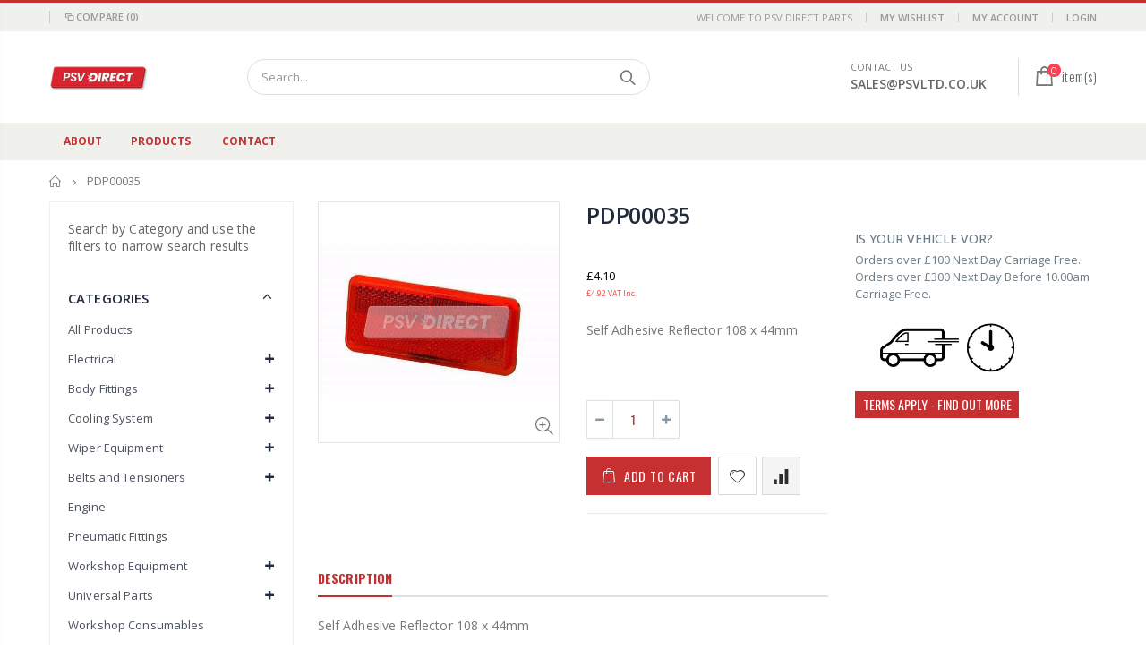

--- FILE ---
content_type: text/css
request_url: https://psvparts.co.uk/cdn/shop/t/9/assets/header-type2.scss.css?v=82604608708954866981621970001
body_size: -248
content:
.header-container.type2.sticky-header li.level0>a>span>.cat-label{top:-7px}.header-container.type2 .main-top-nav{position:relative}.header-container.type2 .custom-block{margin-right:10px;line-height:1}.header-container.type2 .custom-block div>*{display:inline-block;vertical-align:middle}.header-container.type2 .custom-block .split{width:1px;height:14px;margin:0 13px;border-right:1px solid #eee}.header-container.type2 .custom-block a{font-size:12px}.header-container.type2 .top-select:first-child>a{padding-left:0}.header-container.type2 .mini-cart{position:relative}.header-container.type2 .mini-cart .widget-design-3 .cart-wrapper{margin-top:10px}.header-container.type2 .cart-area{margin-left:auto}.header-container.type2 li.level0>a>span>.cat-label{top:0}@media (max-width: 1199px){.header-container.type2 .header .search-extended{width:auto}}@media (max-width: 991px){.header-container.type2 .search-area{position:relative;margin:0 10px;z-index:15}.header-container.type2 .search-area .search-icon{display:block}.header-container.type2 .search-area .search-extended{display:none;width:0}.header-container.type2 .search-area .search-extended.show{display:block}.header-container.type2 .menu-icon{margin-left:auto;line-height:26px}.header-container.type2 .header .custom-block,.header-container.type2.sticky-header .top-links-container{display:none}.header-container.type2.sticky-header .logo img{max-width:100%;max-height:40px;margin-left:-8px;-webkit-transform:scale(.8);transform:scale(.8)}.header-container.type2.sticky-header .mini-cart .cart-design-5 .icon-cart-header i{font-size:23px}.header-container.type2 .cart-area{margin-left:0}}
/*# sourceMappingURL=/cdn/shop/t/9/assets/header-type2.scss.css.map?v=82604608708954866981621970001 */
